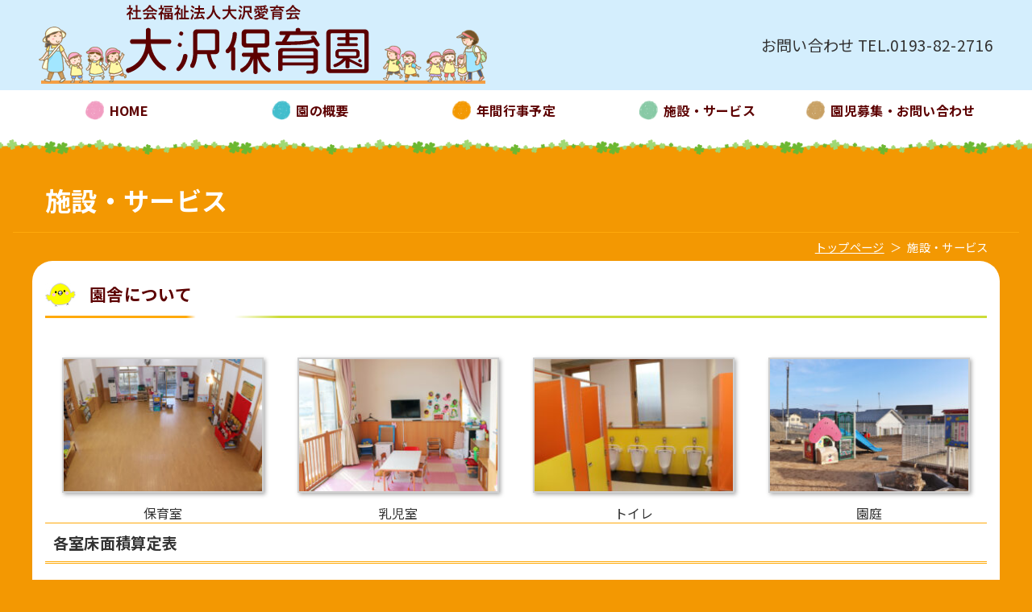

--- FILE ---
content_type: text/html; charset=UTF-8
request_url: https://www.aiiku-osawa.com/shisetsu/
body_size: 5381
content:
<!DOCTYPE html>
<html xmlns="https://www.w3.org/1999/xhtml" lang="ja" xml:lang="ja">
<head>
<meta charset="UTF-8" />
<meta http-equiv="Pragma" content="no-cache">
<meta http-equiv="Cache-Control" content="no-cache" />
<meta http-equiv="Expires" content="0">
<meta name="description" content="一人ひとりの子どもが心身的、情緒的に安定できる環境のもとで、 楽しい主体的活動を経験しながら、豊かな人間性を育成します。" />
<meta name="keywords" content="" />
<meta name="viewport" content="width=device-width,initial-scale=1.0" />
<meta http-equiv="X-UA-Compatible" content="IE=edge" />
    <title>施設・サービス | 社会福祉法人大沢愛育会 大沢保育園</title>

<link href="https://fonts.googleapis.com/css2?family=Courgette&family=Noto+Sans+JP:wght@400;700&display=swap" rel="stylesheet">
<link rel="stylesheet" href="https://www.aiiku-osawa.com/common/fonts/css/all.min.css">
<link href="https://www.aiiku-osawa.com/common/style.css" rel="stylesheet" type="text/css" />
<script src="https://www.aiiku-osawa.com/common/js/jquery-3.5.1.min.js"></script>
<script type="text/javascript" src="https://www.aiiku-osawa.com/common/js/use.js"></script>

<link rel='dns-prefetch' href='//s.w.org' />
<link rel='stylesheet' id='contact-form-7-css'  href='https://www.aiiku-osawa.com/common/files/func/contact-form-7/includes/css/styles.css' type='text/css' media='all' />
<link rel='stylesheet' id='contact-form-7-confirm-css'  href='https://www.aiiku-osawa.com/common/files/func/contact-form-7-add-confirm/includes/css/styles.css' type='text/css' media='all' />
<script src='https://www.aiiku-osawa.com/common/sys/wp-includes/js/jquery/jquery.min.js' id='jquery-core-js'></script>
<script src='https://www.aiiku-osawa.com/common/sys/wp-includes/js/jquery/jquery-migrate.min.js' id='jquery-migrate-js'></script>
<link rel="canonical" href="https://www.aiiku-osawa.com/shisetsu/" />
<link rel='shortlink' href='https://www.aiiku-osawa.com/?p=21' />
<meta property="og:title" content="社会福祉法人大沢愛育会 大沢保育園｜施設・サービス" />
<meta property="og:description" content="園舎について 各室床面積算定表 室　名 面積(m) 遊戯室 　　105.2506　　 事務室 　　 26.422 玄関  　     7.4529 乳児・ほふく室　　  　   49.07 2歳児保育…" />
<meta property="og:type" content="article" />
<meta property="og:url" content="https://www.aiiku-osawa.com/shisetsu/" />
<meta property="og:image" content="" />
<meta property="og:site_name" content="社会福祉法人大沢愛育会 大沢保育園" />
<meta property="og:locale" content="ja_JP" />
<style type="text/css" id="custom-background-css">
body.custom-background { background-image: url("https://www.aiiku-osawa.com/common/files/uploads/2021/10/IMG_6970.jpg"); background-position: center bottom; background-size: contain; background-repeat: repeat; background-attachment: scroll; }
</style>
	<link rel="icon" href="https://www.aiiku-osawa.com/common/files/uploads/2021/03/cropped-logo-icon-32x32.gif" sizes="32x32" />
<link rel="icon" href="https://www.aiiku-osawa.com/common/files/uploads/2021/03/cropped-logo-icon-192x192.gif" sizes="192x192" />
<link rel="apple-touch-icon" href="https://www.aiiku-osawa.com/common/files/uploads/2021/03/cropped-logo-icon-180x180.gif" />
<meta name="msapplication-TileImage" content="https://www.aiiku-osawa.com/common/files/uploads/2021/03/cropped-logo-icon-270x270.gif" />
</head>
<body id="page">
<!-- 上部ロゴ　ここから -->
<section id="fixheight"></section>
<header id="header_wrap">
	<section id="header">
		<section id="title">
			<h1><a href="https://www.aiiku-osawa.com">社会福祉法人大沢愛育会 大沢保育園</a></h1>
		</section>
		<section id="head_add">
	<p>お問い合わせ TEL.0193-82-2716</p>
		</section>
	</section>
</header>
<!-- 上部ロゴ　ここまで -->


<!-- メインメニュー　ここから -->
<section id="main_menu">
	<p id="sp_toggle"><span id="sp_toggle_icon"></span></p>
	<ul>
			<li><a href="https://www.aiiku-osawa.com/"><span>HOME</span></a></li>
			<li><a href="https://www.aiiku-osawa.com/about/"><span>園の概要</span></a></li>
			<li><a href="https://www.aiiku-osawa.com/gyouji/"><span>年間行事予定</span></a></li>
			<li class="carrent "><a href="https://www.aiiku-osawa.com/shisetsu/"><span>施設・サービス</span></a></li>
			<li><a href="https://www.aiiku-osawa.com/contact/"><span>園児募集・お問い合わせ</span></a></li>
	</ul>
</section>
<!-- メインメニュー　ここまで -->

<!-- 本文ボックス　ここから -->

<section id="main_wrap">
<h2>施設・サービス</h2>
<!--パンくずリスト-->
<section id="p_list">
	<ul id="breadcrumb"><li><a href="https://www.aiiku-osawa.com"><span>トップページ</span></a></li><li><span>施設・サービス</span></li></ul></section>
	<!--パンくずリスト-->
<section id="main">
	<h3>園舎について</h3>

		<style type="text/css">
			#gallery-1 {
				margin: auto;
			}
			#gallery-1 .gallery-item {
				float: left;
				margin-top: 10px;
				text-align: center;
				width: 25%;
			}
			#gallery-1 img {
				border: 2px solid #cfcfcf;
			}
			#gallery-1 .gallery-caption {
				margin-left: 0;
			}
			/* see gallery_shortcode() in wp-includes/media.php */
		</style>
		<div id='gallery-1' class='gallery galleryid-21 gallery-columns-4 gallery-size-thumbnail'><dl class='gallery-item'>
			<dt class='gallery-icon landscape'>
				<a href='https://www.aiiku-osawa.com/common/files/uploads/2021/03/hoikushitsu.jpg'><img width="250" height="167" src="https://www.aiiku-osawa.com/common/files/uploads/2021/03/hoikushitsu-250x167.jpg" class="attachment-thumbnail size-thumbnail" alt="" loading="lazy" aria-describedby="gallery-1-137" /></a>
			</dt>
				<dd class='wp-caption-text gallery-caption' id='gallery-1-137'>
				保育室
				</dd></dl><dl class='gallery-item'>
			<dt class='gallery-icon landscape'>
				<a href='https://www.aiiku-osawa.com/common/files/uploads/2021/03/IMG_0473.jpg'><img width="250" height="167" src="https://www.aiiku-osawa.com/common/files/uploads/2021/03/IMG_0473-250x167.jpg" class="attachment-thumbnail size-thumbnail" alt="" loading="lazy" aria-describedby="gallery-1-138" /></a>
			</dt>
				<dd class='wp-caption-text gallery-caption' id='gallery-1-138'>
				乳児室
				</dd></dl><dl class='gallery-item'>
			<dt class='gallery-icon landscape'>
				<a href='https://www.aiiku-osawa.com/common/files/uploads/2021/03/IMG_0489.jpg'><img width="250" height="167" src="https://www.aiiku-osawa.com/common/files/uploads/2021/03/IMG_0489-250x167.jpg" class="attachment-thumbnail size-thumbnail" alt="" loading="lazy" aria-describedby="gallery-1-136" /></a>
			</dt>
				<dd class='wp-caption-text gallery-caption' id='gallery-1-136'>
				トイレ
				</dd></dl><dl class='gallery-item'>
			<dt class='gallery-icon landscape'>
				<a href='https://www.aiiku-osawa.com/common/files/uploads/2021/03/30a77f8d761a5e7d7ab00605e5fed92a.jpg'><img width="250" height="167" src="https://www.aiiku-osawa.com/common/files/uploads/2021/03/30a77f8d761a5e7d7ab00605e5fed92a-250x167.jpg" class="attachment-thumbnail size-thumbnail" alt="" loading="lazy" aria-describedby="gallery-1-139" /></a>
			</dt>
				<dd class='wp-caption-text gallery-caption' id='gallery-1-139'>
				園庭
				</dd></dl><br style="clear: both" />
		</div>

<h4>各室床面積算定表</h4>
<table class="large_table alignleft">
<tbody>
<tr>
<th>室　名</th>
<th>面積(m)</th>
</tr>
<tr>
<td>遊戯室</td>
<td>　　105.2506　　</td>
</tr>
<tr>
<td>事務室</td>
<td>　　 26.422</td>
</tr>
<tr>
<td>玄関</td>
<td> 　     7.4529</td>
</tr>
<tr>
<td>乳児・ほふく室　　</td>
<td> 　   49.07</td>
</tr>
<tr>
<td>2歳児保育室</td>
<td>    </td>
</tr>
<tr>
<td>3歳児保育室</td>
<td>　    27.3455</td>
</tr>
<tr>
<td>4歳児保育室</td>
<td>　    21.4123</td>
</tr>
<tr>
<td>5歳児保育室</td>
<td>　    30.51155</td>
</tr>
<tr>
<td>以上児WC</td>
<td>　    19.45845</td>
</tr>
<tr>
<td>書庫</td>
<td>　      2.1567</td>
</tr>
<tr>
<td>押入れ</td>
<td>　      5.256</td>
</tr>
</tbody>
</table>
<table class="large_table">
<tbody>
<tr>
<th>室　名</th>
<th>面積(m)</th>
</tr>
<tr>
<td>水飲み場</td>
<td>　     1.6562</td>
</tr>
<tr>
<td>乳児用WC   　　　　</td>
<td>　     4.4772</td>
</tr>
<tr>
<td>倉庫</td>
<td> 　    6.54</td>
</tr>
<tr>
<td>調理室</td>
<td>　   17.3901</td>
</tr>
<tr>
<td>検収室</td>
<td>  　   4.9686</td>
</tr>
<tr>
<td>食品庫</td>
<td> 　    1.24215</td>
</tr>
<tr>
<td>前室</td>
<td> 　    1.6562</td>
</tr>
<tr>
<td>物入れ</td>
<td>  　   2.73</td>
</tr>
<tr>
<td>更衣室</td>
<td> 　    2.84885 　　</td>
</tr>
<tr>
<td>職員WC</td>
<td>  　   3.0737</td>
</tr>
</tbody>
</table>
<h3>ご利用可能サービス</h3>
<h4>延長保育</h4>
<p>　保育時間:　午後６時　〜　午後７時</p>
<h4>障害児保育</h4>
<p>　平成6年度より障害児を受け入れており、今後も受け入れていきます。</p>
<h4>一時保育</h4>
<p>　保育時間:　午前７時　〜　午後６時まで</p>
<h6>一時保育 &#8211; 1日の場合の料金</h6>
<table class="large_table">
<tbody>
<tr>
<th>対象年齢</th>
<th>　保育料金</th>
</tr>
<tr>
<td>　0歳〜3歳未満　　</td>
<td> 　  2,000円　　</td>
</tr>
<tr>
<td>　3歳〜4歳未満</td>
<td>　   1,500円</td>
</tr>
<tr>
<td>　4歳〜6歳未満</td>
<td>　   1,000円</td>
</tr>
</tbody>
</table>
<h6>一時保育 &#8211; 半日(4時間)午前中の場合の料金</h6>
<table class="large_table">
<tbody>
<tr>
<th>対象年齢</th>
<th>　保育料金</th>
</tr>
<tr>
<td>　0歳〜3歳未満　　</td>
<td>　　 1,000円　</td>
</tr>
<tr>
<td>　3歳〜6歳未満</td>
<td>　　　 800円</td>
</tr>
</tbody>
</table>
<p>　　食事、おやつ代を含みます。</p>
<p>　　一時保育は連続して最長15日間が限度となっています。</p>
<p>　　申請が必要ですので<a title="お問い合わせ" href="/page-23/">お問い合わせ</a>下さい。</p>
<h3>いわて型保育所育児体験事業</h3>
<p>　子育て中やもうすぐパパやママになる方などが安心して子育てができるよう希望する方には育児のノウハウや楽しさを体験する機会を提供します。</p>
<p>　詳細は<a title="お問い合わせ" href="/page-23/">お問い合わせ</a>下さい。</p>                <!--==========各ページここまで==========-->

</section>
</section>

<!-- 本文ボックス　ここまで -->

<!-- 下部連絡先・メニュー　ここから -->
<footer>
	<section id="footer_wrap">
		<nav id="footer"> 
<div class="menu"><ul>
<li class="page_item page-item-2"><a href="https://www.aiiku-osawa.com/">HOME</a></li>
<li class="page_item page-item-14"><a href="https://www.aiiku-osawa.com/about/">園の概要</a></li>
<li class="page_item page-item-18"><a href="https://www.aiiku-osawa.com/gyouji/">年間行事予定</a></li>
<li class="page_item page-item-21 current_page_item"><a href="https://www.aiiku-osawa.com/shisetsu/" aria-current="page">施設・サービス</a></li>
<li class="page_item page-item-23"><a href="https://www.aiiku-osawa.com/contact/">園児募集・お問い合わせ</a></li>
</ul></div>
		</nav>
		<address id="foot_add">
			<p>社会福祉法人大沢愛育会 大沢保育園</p>
			<p><p>岩手県下閉伊郡山田町大沢8-19-2<br />
電話番号	0193-82-2716 FAX番号 0193-82-2923</p>
</p>
		</address>
	</section>
	<section id="copyright">
		<p><small>2026 社会福祉法人大沢愛育会 大沢保育園. All rights reserved.</small></p>
	</section>
</footer>
<!-- 下部ロゴ・メニュー　ここまで -->
<script>
$(window).on('load',function() {
	$('#main_image').slick({
		infinite: true,
		arrows:false,
		dots:false,
		autoplay:true,
		fade:true,
		autoplaySpeed:3000,
		speed:2000,
		slidesToScroll:1
	});
	});
</script>
<script src='https://www.aiiku-osawa.com/common/sys/wp-includes/js/dist/vendor/wp-polyfill.min.js' id='wp-polyfill-js'></script>
<script id='wp-polyfill-js-after'>
( 'fetch' in window ) || document.write( '<script src="https://www.aiiku-osawa.com/common/sys/wp-includes/js/dist/vendor/wp-polyfill-fetch.min.js"></scr' + 'ipt>' );( document.contains ) || document.write( '<script src="https://www.aiiku-osawa.com/common/sys/wp-includes/js/dist/vendor/wp-polyfill-node-contains.min.js"></scr' + 'ipt>' );( window.DOMRect ) || document.write( '<script src="https://www.aiiku-osawa.com/common/sys/wp-includes/js/dist/vendor/wp-polyfill-dom-rect.min.js"></scr' + 'ipt>' );( window.URL && window.URL.prototype && window.URLSearchParams ) || document.write( '<script src="https://www.aiiku-osawa.com/common/sys/wp-includes/js/dist/vendor/wp-polyfill-url.min.js"></scr' + 'ipt>' );( window.FormData && window.FormData.prototype.keys ) || document.write( '<script src="https://www.aiiku-osawa.com/common/sys/wp-includes/js/dist/vendor/wp-polyfill-formdata.min.js"></scr' + 'ipt>' );( Element.prototype.matches && Element.prototype.closest ) || document.write( '<script src="https://www.aiiku-osawa.com/common/sys/wp-includes/js/dist/vendor/wp-polyfill-element-closest.min.js"></scr' + 'ipt>' );
</script>
<script src='https://www.aiiku-osawa.com/common/sys/wp-includes/js/dist/i18n.min.js' id='wp-i18n-js'></script>
<script src='https://www.aiiku-osawa.com/common/sys/wp-includes/js/dist/vendor/lodash.min.js' id='lodash-js'></script>
<script id='lodash-js-after'>
window.lodash = _.noConflict();
</script>
<script src='https://www.aiiku-osawa.com/common/sys/wp-includes/js/dist/url.min.js' id='wp-url-js'></script>
<script src='https://www.aiiku-osawa.com/common/sys/wp-includes/js/dist/hooks.min.js' id='wp-hooks-js'></script>
<script id='wp-api-fetch-js-translations'>
( function( domain, translations ) {
	var localeData = translations.locale_data[ domain ] || translations.locale_data.messages;
	localeData[""].domain = domain;
	wp.i18n.setLocaleData( localeData, domain );
} )( "default", {"translation-revision-date":"2021-01-30 05:49:07+0000","generator":"GlotPress\/3.0.0-alpha.2","domain":"messages","locale_data":{"messages":{"":{"domain":"messages","plural-forms":"nplurals=1; plural=0;","lang":"ja_JP"},"You are probably offline.":["\u73fe\u5728\u30aa\u30d5\u30e9\u30a4\u30f3\u306e\u3088\u3046\u3067\u3059\u3002"],"Media upload failed. If this is a photo or a large image, please scale it down and try again.":["\u30e1\u30c7\u30a3\u30a2\u306e\u30a2\u30c3\u30d7\u30ed\u30fc\u30c9\u306b\u5931\u6557\u3057\u307e\u3057\u305f\u3002 \u5199\u771f\u307e\u305f\u306f\u5927\u304d\u306a\u753b\u50cf\u306e\u5834\u5408\u306f\u3001\u7e2e\u5c0f\u3057\u3066\u3082\u3046\u4e00\u5ea6\u304a\u8a66\u3057\u304f\u3060\u3055\u3044\u3002"],"The response is not a valid JSON response.":["\u8fd4\u7b54\u304c\u6b63\u3057\u3044 JSON \u30ec\u30b9\u30dd\u30f3\u30b9\u3067\u306f\u3042\u308a\u307e\u305b\u3093\u3002"],"An unknown error occurred.":["\u4e0d\u660e\u306a\u30a8\u30e9\u30fc\u304c\u767a\u751f\u3057\u307e\u3057\u305f\u3002"]}},"comment":{"reference":"wp-includes\/js\/dist\/api-fetch.js"}} );
</script>
<script src='https://www.aiiku-osawa.com/common/sys/wp-includes/js/dist/api-fetch.min.js' id='wp-api-fetch-js'></script>
<script id='wp-api-fetch-js-after'>
wp.apiFetch.use( wp.apiFetch.createRootURLMiddleware( "https://www.aiiku-osawa.com/wp-json/" ) );
wp.apiFetch.nonceMiddleware = wp.apiFetch.createNonceMiddleware( "f457902f9c" );
wp.apiFetch.use( wp.apiFetch.nonceMiddleware );
wp.apiFetch.use( wp.apiFetch.mediaUploadMiddleware );
wp.apiFetch.nonceEndpoint = "https://www.aiiku-osawa.com/common/sys/wp-admin/admin-ajax.php?action=rest-nonce";
</script>
<script type='text/javascript' id='contact-form-7-js-extra'>
/* <![CDATA[ */
var wpcf7 = [];
/* ]]> */
</script>
<script src='https://www.aiiku-osawa.com/common/files/func/contact-form-7/includes/js/index.js' id='contact-form-7-js'></script>
<script src='https://www.aiiku-osawa.com/common/sys/wp-includes/js/jquery/jquery.form.min.js' id='jquery-form-js'></script>
<script src='https://www.aiiku-osawa.com/common/files/func/contact-form-7-add-confirm/includes/js/scripts.js' id='contact-form-7-confirm-js'></script>
</body>
</html>

--- FILE ---
content_type: text/css
request_url: https://www.aiiku-osawa.com/common/style.css
body_size: 6196
content:
@charset "utf-8";
/* CSS Document */

/* http://meyerweb.com/eric/tools/css/reset/
v2.0 | 20110126
License: none (public domain)
*/

html, body, div, span, applet, object, iframe,
h1, h2, h3, h4, h5, h6, p, blockquote, pre,
a, abbr, acronym, address, big, cite, code,
del, dfn, em, img, ins, kbd, q, s, samp,
small, strike, strong, sub, sup, tt, var,
b, u, i, center,
dl, dt, dd, ol, ul, li,
fieldset, form, label, legend,
table, caption, tbody, tfoot, thead, tr, th, td,
article, aside, canvas, details, embed,
figure, figcaption, footer, header, hgroup,
menu, nav, output, ruby, section, summary,
time, mark, audio, video {
margin: 0;
padding: 0;
border: 0;
font-size: 100%;
/*font: inherit;*/
vertical-align: baseline;
}
/* HTML5 display-role reset for older browsers
*/
article, aside, details, figcaption, figure,
footer, header, hgroup, menu, nav, section {
display: block;
}
body {
line-height: 1;
}
ol, ul {
list-style: none;
}
blockquote, q {
quotes: none;
}
blockquote:before, blockquote:after,
q:before, q:after {
content: '';
content: none;
}
table {
border-collapse: collapse;
border-spacing: 0;
}
/*====================*/

*{
	position:relative;
	box-sizing:border-box;
}

body{
	font-family: 游ゴシック,メイリオ,Meiryo,ヒラギノ角ゴ Pro W3,Hiragino Kaku Gothic Pro,Osaka,ＭＳ\ Ｐゴシック,MS PGothic,sans-serif;
	font-family: 'Noto Sans JP', sans-serif;
	font-size:16px;
	line-height:1.5;
	letter-spacing:0.02em;
	font-weight: 500;
	color:#333;
background:#f39802
}

a{
	color:#ff9800
}

/*記事内の画像*/
.alignleft {
	display: inline;
	float: left;
	margin-right: 1.5em !important;
}

.alignright {
	display: inline;
	float: right;
	margin-left: 1.5em !important;
}

.aligncenter {
	clear: both;
	display: block;
	margin-left: auto !important;
	margin-right: auto !important;
}

table.aligncenter{
	display:table;
}

.mincho{
	font-family: "游明朝", YuMincho, "Hiragino Mincho ProN W3", "ヒラギノ明朝 ProN W3", "Hiragino Mincho ProN", "HG明朝E", "ＭＳ Ｐ明朝", "ＭＳ 明朝", serif;
}


/* head */
#header_wrap{
}

#page #header_wrap{
	height:auto;
}

#top_img{
	position:absolute;
	display:table;
	padding:.5em 1em;
	font-size:150%;
	right:3em;
	bottom:8px;
	background-color:rgba(220,240,255,0.7);
}

#page #header_wrap p:nth-child(2){
	display:none;
}

#header_wrap > p:nth-child(2) span{
	z-index:10;
}

#header_wrap > p:nth-child(2):after {
    position: absolute;
    display: block;
    content: '';
    width: 100%;
    height: 100%;
    background: rgba(255,255,255,0.7);
    background-size: 100% 5px;
	top:0;
    left:0;
    z-index: 5
}

#header{
	display:flex;
	align-items:center;
	justify-content:space-between;
	margin:auto;
	padding:0 3em;
	background-color:#d4eefd;
}

#header h1 a{
	display:block;
	padding:.5em;
	width:556px;
	height:112px;
	color:#fff;
	text-indent:-9999px;
	letter-spacing:.1em;
	text-decoration:none;
	background-image:url(./img/logo.png);
	background-repeat:no-repeat;
	background-position:left center;
	background-size:contain;
}

#header #head_add{
	font-size:120%;
}

/* main_image */
#main_image_wrap{
	padding:80px 0 120px;
	background-image:url(./img/main-image-bg.png);
	background-position:right bottom;
}

#main_image_wrap:after {
	position:absolute;
	display:block;
	content:'';
	margin:auto;
	width:100%;
	height:15px;
	bottom:0;
	left:0;
background: -moz-linear-gradient(top, rgba(255,255,255,0) 0%, rgba(255,255,255,1) 100%); /* FF3.6-15 */
background: -webkit-linear-gradient(top, rgba(255,255,255,0) 0%,rgba(255,255,255,1) 100%); /* Chrome10-25,Safari5.1-6 */
background: linear-gradient(to bottom, rgba(255,255,255,0) 0%,rgba(255,255,255,1) 100%); /* W3C, IE10+, FF16+, Chrome26+, Opera12+, Safari7+ */
filter: progid:DXImageTransform.Microsoft.gradient( startColorstr='#00ffffff', endColorstr='#ffffff',GradientType=0 ); /* IE6-9 */

	z-index:999;
}


#main_image {
    margin: auto;
	width:100%;
	max-width:800px;
	height:500px;
	vertical-align: middle;
	top:0;
}

#main_image:before {
	position:absolute;
	display:block;
	content:'';
	margin:auto;
	width:calc( 100% - 40px );
	height:calc( 100% - 40px );
	border-image: url(./img/image-frame.png) 100 round;
	border-style: solid;
	border-width: 100px;
	top:-60px;
	left:-60px;
	z-index:999;
}


#main_image p{
	height:500px;
	text-indent:-9999px;
	background-size:cover;
	background-position:center;
}

/* main_menu */
#main_menu{
//	background:#b2ff84;
//box-shadow: 2px 2px 2px #333;
z-index:10;
	padding-bottom:30px;
	background-image:url(./img/jumokuline.png);
	background-repeat:repeat-x;
	background-position:center bottom;
	background-size:auto 150px;
}

#main_menu ul{
	display:flex;
	align-items:center;
	justify-content:space-between;
	margin:auto;
	max-width:1200px;
}

#main_menu ul li{
	width:100%;
}

#main_menu ul li a{
	display:block;
	padding:.8em;
	color:#5c0000;
	text-align:center;
	text-decoration:none;
	transition:.2s;
font-weight:bold;
	//border:1px solid #b2ff84;
}

#main_menu ul li a span:before{
	position:absolute;
	display:block;
	content:'';
	margin:auto;
	width:23px;
	height:25px;

	background-image:url(./img/kureyon-maru.png);
	background-repeat:no-repeat;
	background-size:auto 25px;
	background-position: 0px center;
	left:-30px;
}

#main_menu ul li:nth-child(2) a span:before{
	background-position: -23px center;
}

#main_menu ul li:nth-child(3) a span:before{
	background-position: -47px center;
}

#main_menu ul li:nth-child(4) a span:before{
	background-position: -71px center;
}

#main_menu ul li:nth-child(5) a span:before{
	background-position: -94px center;
}

#main_menu ul li.carrent a,
#main_menu ul li a:hover{
	color:#5c0000;
	//background-color:#fff;
}

/* news */
#news_wrap{
	display:flex;
	justify-content:space-between;
	padding:1em;
	margin:0 auto 1.5em;
	max-width:calc(1200px - 2em);
	background:#fff;
	border-radius:25px;

}

#news_wrap section{
	width:48%;
}

#news_wrap ul{
	display:flex;
	flex-direction:column;
	margin:auto;
	max-width:1000px;
}

#news_wrap ul li{
	display:flex;
}

#news_wrap ul li span{
	padding:.5em;
}

#news_wrap #kako{
	justify-content:flex-end;
}

/* searchform */
#search{
	padding:1em  1em 1.5em;
	margin:0 auto;
	max-width:1200px;
	text-align:right;
}

#search input{
	font:inherit;
}


/* main */

#main_wrap {
	padding:1em;
	min-height:500px;
}

#main{
	padding:1em  1em 1.5em;
	margin:0 auto 1.5em;
	max-width:1200px;
	overflow:hidden;
	background:#fff;
	border-radius:25px;
}

#page #main {
	min-height:500px;
}


/* main parts */

#page #breadcrumb{
	margin:auto;
	padding:1em;
	max-width:1400px;
	display:flex;
	margin-bottom:0;
	font-size:90%;
	justify-content:flex-end;
}

#page #breadcrumb li{
	margin-left: .5em;
	margin-bottom:0;
	padding-left: 0;
	color:#fff;
}

#page #breadcrumb li a{
	color:#fff;
}

#page #breadcrumb li:after{
	margin-left: .5em;
	content: '＞';
}

#page #breadcrumb li:last-child:after{
	margin-left: .5em;
	content: '';
}

#page #breadcrumb ul li:last-child:after{
	content:'';
}

#page #breadcrumb ul li:before{
	display:none;
}

#main_wrap #p_list{
	border-top:1px solid #ffaa0b;
}

#main_wrap #breadcrumb{
	padding:.5em;
	margin:0  auto;
	max-width:1200px;
}

#main_wrap #breadcrumb ul{
	display:flex;
	font-size:90%;
	justify-content:flex-end;
	padding:0 1em;
}

#main_wrap #breadcrumb ul li{
	margin-left: .5em;
	padding-left: 0;
}

#main_wrap #breadcrumb ul li:after{
	margin-left: .5em;
	content: '＞';
}

#main_wrap #breadcrumb ul li:last-child:after{
	content:'';
}

#main_wrap{
//	background-image:url(./img/bg_image_2.jpg);
	background-position:center;
}

#main_wrap h2{
	padding:.5em;
	margin:auto;
	max-width:1200px;
	font-size:200%;
	color:#fff;
}

#main_wrap h3{
	clear:both;
	padding:.5em .5em .5em 55px;
	margin:0 auto 1.5em;
	min-height:40px;
	color:#5c0000;
	font-size:130%;
	border-bottom:3px solid #cddc39;
	background-image:url(./img/h3_hiyoko.jpg);
	background-repeat:no-repeat;
	background-position:left center;
	
}

#main_wrap h3.koara{
	background-image:url(./img/h3_usagi.png);
}

#main_wrap h3.arupaka{
	background-image:url(./img/h3_arupaka.png);
}

#main_wrap h3:before{
	display:block;
	position:absolute;
	content: '';
	width:15%;
	height:3px;
	background-color:#ffaa0b;
	bottom:-3px;
	left:0;
}

#main_wrap h3:after{
	display:block;
	position:absolute;
	content: '';
	width:10%;
	height:3px;
	background: rgb(240,116,59); /* Old browsers */
	background: -moz-linear-gradient(left,#ffaa0b 0%, rgba(255,255,255,1) 10%, rgba(255,255,255,1) 51%, #cddc39 99%); /* FF3.6-15 */
	background: -webkit-linear-gradient(left, #ffaa0b 0%,rgba(255,255,255,1) 10%,rgba(255,255,255,1) 51%,#cddc39 99%); /* Chrome10-25,Safari5.1-6 */
	background: linear-gradient(to right, #ffaa0b 0%,rgba(255,255,255,1) 10%,rgba(255,255,255,1) 51%,#cddc39 99%); /* W3C, IE10+, FF16+, Chrome26+, Opera12+, Safari7+ */
	filter: progid:DXImageTransform.Microsoft.gradient( startColorstr='#ffaa0b', endColorstr='#cddc39',GradientType=1 ); /* IE6-9 */
	bottom:-3px;
	left:15%;
}

#main_wrap h4{
	clear:both;

	margin-bottom:1.5em;
	padding:.5em;
	font-size:120%;
	border-top:1px solid #ffaa0b;
	border-bottom:3px double #ffaa0b;
}

#main_wrap h5{
	clear:both;

	margin-bottom:1.5em;
	padding:calc(.5em - 5px);
	font-size:120%;
	border-left:5px solid #ffaa0b;
	border-bottom:1px dotted #ffaa0b;
}

#main_wrap h6{
	margin-bottom:1.5em;
	padding:.5em;
	font-size:120%;
	border-bottom:1px dotted #666;
}

#main_wrap p{
	margin-bottom:1.5em;
}

#main_wrap img{
	max-width:100%;
	height:auto;
}

#main_wrap hr{
	clear:both;
	border:0;
	border-bottom:1px dotted #ccc;
}

#main_wrap #main > p{
	padding:0 2em;
}

#main_wrap a:hover{
	text-decoration:none;
}

#main_wrap img{
	margin:.5em;
	box-shadow:2px 2px 5px #aaa;
}

#main_wrap #main ul{
	padding-left:2em;
	margin-bottom:1.5em;
}

#main_wrap #main ul li{
	margin-left:1.5em;
	margin-bottom:.5em;
}

#main_wrap #main ul li:last-child{
	margin-bottom:0;

}


#main_wrap #main ul li:before {
	display: block;
	position: absolute;
	content: '';
	margin: auto;
	width: .5em;
	height: .5em;
	background-color: #ffaa0b;
	border-radius:25px;
	top:.5em;
	left: -1.5em;
}

#main_wrap #main ol{
	margin-bottom:1.5em;
}

#main_wrap #main ol li{
	margin-left:1.5em;
	margin-bottom:.5em;
	counter-increment: olNum1;

}

#main_wrap #main ol li:before {
	display: block;
	position: absolute;
	content: '';
	margin: auto;
	width: 1em;
	height: 1em;
//	background-color: #ffaa0b;
	border-radius:5px;
	top:.25em;
	left: -1.5em;
}

#main_wrap #main ol > li:after{
	position: absolute;
	display:flex;
	justify-content:center;
	align-items:center;
	width: 1em;
	height: 1em;
	border-radius: 25px;
	color: #ffaa0b;
	top: .25em;
	left: -1.5em;
	content: counter(olNum1);
}

#main_wrap table{
	margin-bottom:1.5em;
	border-top: 3px solid #ffaa0b;
	border-bottom:3px solid #ffaa0b
}

#main_wrap table th,
#main_wrap table td{
	vertical-align:top;
	padding:1em;
	border-bottom:1px solid #ccc;
}

#main_wrap table th{
	padding:1em 2em;
	word-break:keep-all;
}

#main_wrap table tr > th:first-of-type,
#main_wrap table tr > td:first-of-type{
	//border-left:1px solid #ccc;
}

#main_wrap #main table tr > th > :last-child,
#main_wrap #main table tr > td > :last-child{
	margin-bottom:0;
}

#main_wrap table.flex_table,
#main_wrap table.flex_table > tbody{
	display:block;
	max-width:100%;
	background:transparent;
	border:0;
}

#main_wrap table.flex_table > tbody > tr{
	display:flex;
}

#main_wrap table.flex_table > tbody > tr > td{
	display:block;
	padding:1em;
	width:auto !important;
	border:0;
}

#main_wrap table.flex_table > tbody > tr > td table.flex_table td{
	padding:.5em;
}

#main_wrap table.flex_table.aligncenter > tbody > tr{
	justify-content:center;
}

#main_wrap table.flex_table.aligncenter > tbody > tr > td{
	width:auto !important;
}

#main_wrap table.flex_table.alignright > tbody > tr{
	justify-content:flex-end;
}


#main_wrap table.flex_table.al_center > tbody > tr{
	align-items:center;
}

#main_wrap table.flex_table.eq_width > tbody > tr > td{
	width:100% !important;
}

/* form */

#page #main form input,
#page #main form textarea{
	max-width:100%;
	padding:.2em 1em;
	font-size: 100%;
	border:1px solid #ccc;
	border-radius:5px;
	font-family: 游ゴシック,メイリオ,Meiryo,ヒラギノ角ゴ Pro W3,Hiragino Kaku Gothic Pro,Osaka,ＭＳ\ Ｐゴシック,MS PGothic,sans-serif;
}

#page #main form textarea{
	width:100%;
}

#page #main form select{
	padding:1em;
	padding:.2em 1em;
	font-size: 100%;
	border:1px solid #ccc;
	border-radius:5px;
	font-family: 游ゴシック,メイリオ,Meiryo,ヒラギノ角ゴ Pro W3,Hiragino Kaku Gothic Pro,Osaka,ＭＳ\ Ｐゴシック,MS PGothic,sans-serif;
}

#page #main form input[type=submit],
#page #main form button[type=submit]{
	position:relative;
	display:block;
	margin:auto;
	color:#fff;
	font-weight:bold;
	letter-spacing:0.5em;
	text-shadow:none;
	background: #ffaa0b;
	border:0;
	cursor:pointer;
	transition:.2s;
	font-family: 游ゴシック,メイリオ,Meiryo,ヒラギノ角ゴ Pro W3,Hiragino Kaku Gothic Pro,Osaka,ＭＳ\ Ｐゴシック,MS PGothic,sans-serif;
}

#page table#mfp_confirm_table tr th,
#page table#mfp_confirm_table tr td{
	padding:1em .5em;
	font-size:100%;
}

#page .mfp_element_submit,
#page .mfp_element_reset,
#page .mfp_element_button,
#page button.mfp_next,
#page button.mfp_prev{
	position:relative;
	margin:auto;
	color:#fff;
	font-weight:bold;
	letter-spacing:0.05em;
	text-shadow:none;
	background: #052f47;
	cursor:pointer;
	transition:.2s;
	font-family: 游ゴシック,メイリオ,Meiryo,ヒラギノ角ゴ Pro W3,Hiragino Kaku Gothic Pro,Osaka,ＭＳ\ Ｐゴシック,MS PGothic,sans-serif;
}


#page #main form input[type=submit]:hover,
#page #main form button[type=submit]:hover{
	background-color:#718692;
	transition:.2s;
}

#page #main form input[type=submit]:before {
    display: block;
    position: absolute;
    content: '';
    margin: auto;
    width: 1em;
    height: .5em;
    background: linear-gradient(to top left, rgba(255,255,255,0) 50%, #052F47 50.5%) no-repeat top left/100% 100%;
    top: .5em;
    left: -1.2em;
}

#page #main form input[type=reset]{
	position:relative;
	display:inline-block;
	margin:auto;
	padding:.5em 1em;
	width:auto;
	color:#fff;
	font-size:100%;
	letter-spacing:.8em;
	background-color:#666;
	text-align:center;
	cursor:pointer;
	transition:.2s;
}

#page #main form input[type=reset]:hover{
	background-color:#aaa;
	transition:.2s;
}


/* page advance */
#page .su-spoiler-title{
	display: inline-block;
	color: #002F58;
	font-size:100%;
	text-decoration:underline;
}

#page .su-spoiler-title:hover{
	text-decoration:none;
}


/* footer */
footer{
	padding-top:50px;
	background-image:url(./img/line-eda-2.png);
    background-repeat: repeat-x;
    background-position: left top;
    background-size: auto 25px;
	background-color:#fff;
}

#footer_wrap{
	clear:both;
	display:flex;
	justify-content:space-between;
	margin:auto;
	padding-bottom:50px;
	max-width:1200px;
	width:100%;
	background-image:url(./img/footer_illust.png);
    background-repeat: no-repeat;
    background-position: left bottom;
    background-size: auto 90px;

}

#footer_wrap ul{
	display:flex;
}

#footer_wrap ul li{
	padding:.5em;
}

#footer_wrap ul li a{
}

#footer_wrap ul li a:hover{
	text-decoration:none;
}

#foot_add{
	padding:.5em;
	font-style:normal;
}

#foot_add p{
	color:#5c0000;
	text-align:right;
}

#foot_add p:first-of-type{
	font-weight:bold;
	font-size:120%;
}

#copyright{
	padding:.5em;
	text-align:center;
	font-size:90%;
	border-top: 3px dotted #f39a06;
}

/* pagetop */
#page_top{
  width: 50px;
  height: 50px;
  position: fixed;
  right: 10px;
  bottom: 50px;
  background: rgba(29, 159, 214, 0.7);
  opacity: 0;
  transition:.2s;
  z-index:999;
  transform: rotate(45deg);
}
#page_top a{
  position: relative;
  display: block;
  width: 50px;
  height: 50px;
  text-decoration: none;
    transform: rotate(-45deg);
}
#page_top a::before{
  font-family: 'Font Awesome 5 Free';
  font-weight: 900;
  content: '\f062';
  font-size: 25px;
  color: #fff;
  position: absolute;
  width: 25px;
  height: 25px;
  line-height:1;
  top: -5px;
  bottom: 0;
  right: 0;
  left: 0;
  margin: auto;
  text-align: center;
}

#sp_toggle{
	display:none;
}

@media screen and (max-width:1000px){
#main_image:before{
	display:none;
}

#main_image{
	border-radius: 25px;
	box-shadow: 2px 2px 5px #666;
}

#main_image .slick-list{
	border-radius: 25px;
}

}

@media screen and (max-width:800px){

/*記事内の画像*/
.alignleft {
	float: none;
	clear: both;
	display: block;
	margin-left: auto !important;
	margin-right: auto !important;
}

.alignright {
	float: none;
	clear: both;
	display: block;
	margin-left: auto !important;
	margin-right: auto !important;

}

#header{
	flex-direction:column;
	flex-wrap:wrap;
	padding: 0;
}

#page #header{
	padding-bottom:1.5em;
}

#page #header:after{
position: absolute;
    display: block;
    content: '';
    margin: auto;
    width: 100%;
    height: 15px;
    bottom: 0;
    left: 0;
    background: -moz-linear-gradient(top, rgba(255,255,255,0) 0%, rgba(255,255,255,1) 100%);
    background: -webkit-linear-gradient(top, rgba(255,255,255,0) 0%,rgba(255,255,255,1) 100%);
    background: linear-gradient(to bottom, rgba(255,255,255,0) 0%,rgba(255,255,255,1) 100%);
    filter: progid:DXImageTransform.Microsoft.gradient( startColorstr='#00ffffff', endColorstr='#ffffff',GradientType=0 );
    z-index: 999;
}

#header_wrap p:nth-child(2){
	font-size:150%;
}

#header #title,
#header h1{
	width: 100%;
}

#header h1 a{
	padding-top:15%;
	width:100%;
	height:0;
	background-position:center;
}

#sp_toggle{
	position:relative;
	display:table;
	margin: 0 0 0 auto;
	padding:1.5em;
	font-size:100%;
	color:#333;
	text-align:center;
	font-weight:bold;
	box-sizing:border-box;
	cursor:pointer;
}

#sp_toggle #sp_toggle_icon{
  display: block;
  position: absolute;
  margin:auto;
  top: 50%;
  left: 0;
  right: 0;
  width: 20px;
  height: 2px;
  background: #333;
  transition: .2s;
}

#sp_toggle #sp_toggle_icon:before,
#sp_toggle #sp_toggle_icon:after{
  display: block;
  content: "";
  position: absolute;
  top: 50%;
  left: 0;
  width: 20px;
  height: 2px;
  background: #333;
  transition: .3s;
}

#sp_toggle #sp_toggle_icon:before{
  margin-top: -8px;
}

#sp_toggle #sp_toggle_icon:after{
  margin-top: 8px;
}

#sp_toggle #sp_toggle_icon.close{
  background: transparent;
}

#sp_toggle #sp_toggle_icon.close:before, #panel-btn .close:after{
  margin-top: 0;
}

#sp_toggle #sp_toggle_icon.close:before{
  margin-top: -1px;
  transform: rotate(-45deg);
  -webkit-transform: rotate(-45deg);
}

#sp_toggle #sp_toggle_icon.close:after{
  margin-top: -1px;
  transform: rotate(-135deg);
  -webkit-transform: rotate(-135deg);
}

#main_image_wrap{
	padding: 2em 0 120px;
	background-color: #d4eefd;
	background-size: 1000px auto;
	background-repeat: no-repeat;
}

#main_image{
	width:90%;
	height:auto;
}

#main_image p{
	padding-top:15%;
	height:0;
}

#main_menu{
	position:fixed;
	padding:0;
	top:0;
	right:0;
	background:rgba(255,255,255,.8);
	z-index:9999;
}

#main_menu.menuopen{
	width:100%;
}

#main_menu ul{
	display:none;
	flex-direction: column;
	width:100vw;
	height:100vh;
}

#main_menu ul li a{
	color:#333;
	margin-bottom:1.5em;
	padding-left: 3em;
	text-align:left;
	background:transparent;
	border:0;
}

#main_menu ul li.carrent a, #main_menu ul li a:hover{
	background:transparent;
}

#main_menu ul li:first-of-type a{
	padding-left: 3em;
	background-image:none;
}

#main_wrap{
	overflow:hidden;
}

#news_wrap{
	flex-direction:column;
	margin:0 1em 1.5em;
}

#news_wrap section{
	width:100%;
}

#news_wrap > section:first-of-type{
	margin-bottom:1.5em;
}

#main_wrap iframe{
	width:100%;
}

#main{
	padding:.5em;
	border-radius:8px;
}

#main_wrap h2{
	font-size:150%;
}

#main_wrap h3{
	font-size:120%;
}

#main_wrap #main > p{
	padding:0;
}

#main_wrap img{
	max-width:100%;
	height:auto;
}

#main_wrap #main ul{
	padding-left:0;
}

#main_wrap #main table.flex_table > tbody > tr{
	flex-direction:column;
}

#main_wrap #main  table.large_table{
	width:96% !important;
	margin-left:auto;
	margin-right:auto;
}

#main_wrap #main table.large_table strong{
	word-break: keep-all;
}

#main_wrap #main table.large_table{
	display: block;
	height:auto !important;
	overflow-x: scroll;
	table-layout:fixed; 
	font-size:100%;
	box-sizing: border-box;
}

#main_wrap #main table.large_table:before{

}

#main_wrap #main table.large_table th,
#main_wrap #main table.large_table td{
	white-space: nowrap;
	padding:3px 8px;
}

#main_wrap #main table.large_table {
     overflow: auto;
	border:none;
}

#main_wrap #main table.large_table tbody{
border-top: 3px solid #ffaa0b;
    border-bottom: 3px solid #ffaa0b;
}

#main_wrap #main table::-webkit-scrollbar{ /* スクロールバー全体 */
    height: 5px;
}

#main_wrap #main table::-webkit-scrollbar-thumb{ /* スクロールバーのある部分 */
    background: #f44336;
    border-radius: 10px;
}
#main_wrap #main table::-webkit-scrollbar-track-piece:start{ /* スクロールバーが表示されてない部分（前） */
    background: #e9bcb9;
}
#main_wrap #main table::-webkit-scrollbar-track-piece:end{ /* スクロールバーが表示されてない部分（後ろ） */
    background: #e9bcb9;
}

#main_wrap #main table:not(.large_table){
	width:100%;
}

#main_wrap #main table:not(.large_table) > tbody > tr > td,
#main_wrap #main table:not(.large_table) > tbody > tr > th{
	display:block;
	overflow:hidden;
	padding: .5em 1em;
	width:100% !important;
	text-align:left;
	border-right:0;
}

#main_wrap #main table:not(.large_table) td{
	text-align:left !important;
}

#footer_wrap{
	flex-direction:column;
	
}

#footer_wrap ul{
	flex-direction:column;
}

#footer_wrap ul li{
	padding:1em .5em;
}

#foot_add{
	padding:1em .5em;
}

}

@media screen and (max-width:450px){

#header{
	display:block;
	padding:.5em;
}


#header #head_add{
	font-size:100%;
}

#header_wrap p{
	font-size: 120%;
	text-align:center;
}

#news_wrap ul li span{
	padding:.5em 0;
}
#news_wrap ul li:not(#kako){
	flex-direction:column;
}

#footer_wrap{
	padding-bottom:100px;
}

#page .gallery{
	display:flex;
	flex-wrap:wrap;
}

#page .gallery .gallery-item{
	margin:.5em;
	width:calc(50% - 1em);
}


}